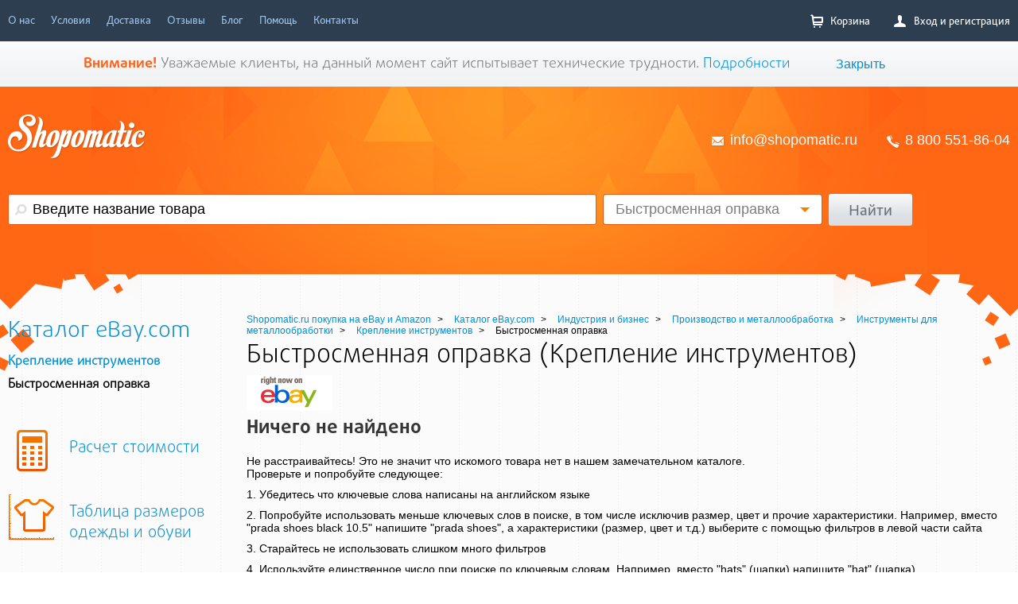

--- FILE ---
content_type: text/html; charset=UTF-8
request_url: https://shopomatic.ru/ebay/industriya_i_biznes/proizvodstvo_i_metalloobrabotka/instrumenty_dlya_metalloobrabotki/kreplenie_instrumentov/bystrosmennaya_opravka
body_size: 7814
content:
<!DOCTYPE HTML>
<html lang="ru-RU" ng-app="app">
<head>
    <title>Быстросменная оправка (Крепление инструментов) купить на Ebay с доставкой в Россию и СНГ</title>
    <meta name="description" content="Купите быстросменная оправка (Крепление инструментов) с eBay через сервис покупок зарубежом Шопоматик, и уже через 6 дней вы получите их. Прямая доставка из США. Ежедневное обновление товаров категории «Быстросменная оправка (Крепление инструментов)»"/>
    <meta charset="UTF-8">
    <meta name="google-site-verification" content="eXBlOhhgaQJ3I5AP7HARqJ6501p1PV-zQp6U_4UeJJM"/>
    <meta name="yandex-verification" content="4e17be2048f87ba4"/>
    <meta name="viewport" content="width=device-width, initial-scale=1">
        <meta content="website" property="og:type">
            <meta content="Быстросменная оправка (Крепление инструментов)" property="og:title">
                <meta content="https://shopomatic.ru/ebay/industriya_i_biznes/proizvodstvo_i_metalloobrabotka/instrumenty_dlya_metalloobrabotki/kreplenie_instrumentov/bystrosmennaya_opravka" property="og:url">
                    <link rel="stylesheet" type="text/css" href="/css/style_reset.css">
    <link rel="stylesheet" type="text/css" href="/css/style.css">
    <link rel="stylesheet" type="text/css" href="/js/jquery.slidy-0.2.0/css/jquery.slidy.css">
    <link rel="stylesheet" type="text/css" href="/js/FlexSlider/flexslider.css">
    <link rel="stylesheet" type="text/css" href="/css/sliders.css">
    <link rel="stylesheet" type="text/css" href="/css/CategoriesSlider.css">
    <link rel="shortcut icon" href="/favicon.ico" type="image/x-icon">
    <!--[if !IE]><!-->
    <link rel="stylesheet" type="text/css" href="/css/fonts.css"/><!--[endif]-->
    <link rel="stylesheet" type="text/css" href="/new/css/account.css">
    <!-- Библиотеки -->
    <script src="https://ajax.googleapis.com/ajax/libs/jquery/1.8.3/jquery.min.js"></script>
    <script src="https://ajax.googleapis.com/ajax/libs/jqueryui/1.8.3/jquery-ui.min.js"></script>
    <style>
        .radio label {
            width: auto;
            height: auto;
        }

        .radio span {
            display: none !important;
        }
    </style>
</head>
<body>

<div class="hWrapper">
    <!-- begin MAIN-MENU -->
    <div class="hMain-menu">
    <div class="b-main-menu">
        <ul class="b-main-menu__item">
            <li class="b-main-menu__item__link ">
                <a id="to_about" onclick="yaCounter21131734.reachGoal('TO_ABOUT');return true;"  href="/o_nas">О нас</a></li>
            <li class="b-main-menu__item__link "><a href="/usloviya">Условия</a></li>
            <li class="b-main-menu__item__link "><a href="/dostavka">Доставка</a></li>
            <li class="b-main-menu__item__link "><a href="/feedbacks">Отзывы</a></li>
            <li class="b-main-menu__item__link "><a href="/blog">Блог</a></li>
            <li class="b-main-menu__item__link "><a href="/help">Помощь</a></li>
            <li class="b-main-menu__item__link ">
                <a id="to_contacts" onclick="yaCounter21131734.reachGoal('TO_CONTACTS');return true;"  href="/contacts">Контакты</a></li>
        </ul>
<!--        <span class="b-main-menu__order"><a href="#" class="b-gray-button show-popup" rel="make-order">Сделать заказ</a></span>-->
                <div class="b-main_menu__admin">
            <ul class="">
                <li class="b-main-menu__admin__item__link">
                                            <a href="#" class="login show-popup" rel="login-registration">
                            <i class="b-icon-login"></i>
                            Вход и регистрация
                        </a>
                                    </li>
                <li class="b-main-menu__admin__item__link">
                    <a href="/cabinet/goods" class="basket">
                        <i class="b-icon-basket"></i>
                        Корзина
                                            </a>
                                    </li>
                            </ul>
        </div>
    </div>
</div>
    <!-- end MAIN-MENU -->
            <div class="hMessage">
            <div class="b-message">
                <p><span class="b-message__important">Внимание!</span> Уважаемые клиенты, на данный момент сайт испытывает технические трудности. <a href="https://shopomatic.ru/blog/Vremennye_tehnicheskie_trudnosti">Подробности</a></p>
                <span class="b-message__link"><a href="#">Закрыть</a></span>
            </div>
        </div>
        <!-- begin HEADER -->
            <div class="b-header">
            <div class="b-header__left"></div>
            <div class="b-header__right"></div>
            <div class="wrapper">
                <div class="b-header__contact">
                    <a href="/"><span class="b-header__contact__logo"></span></a>
                    <div class="b-header__contact__info">
                        <span class=""><i class="b-icon-mail"></i><a
                                    href="mailto:info@shopomatic.ru">info@shopomatic.ru</a></span>
                        <span class=""><i class="b-icon-phone"></i><a href="tel:88005518604">8 800 551-86-04</a></span>
                    </div>
                </div>
                
<div class="b-search">
    <div class="b-search__shop">
    </div>
    <form class="b-search__form" method="GET" action="/catalog/search">
        <input name="keywords" type="text" size="40" class="input-hint" title="Введите название товара" value="">
        <div class="b-select select-dd">
            <a href="javascript:void(0);" class="b-select__head slct" tabindex="1">
                                    Быстросменная оправка                            </a>
            <ul class="b-select__drop drop">
                                    <li><a href="javascript:void(0);" data-value="">Все категории</a></li>
                    <li><a href="javascript:void(0);" data-value="45019">Быстросменная оправка</a></li>
                                            </ul>
            <input name="category"  type="hidden" id="select" value="45019"/>
        </div>
        <span class="b-search__form__link"><a href="#" class="b-gray-button" id="b_search_button" onclick="yaCounter21131734.reachGoal('SEARCH');return true;" >Найти</a></span>
    </form>
</div>            </div>
        </div>
        <!-- end HEADER -->
    <div class="b-content-wrap">
        
        <div class="b-user-content">
                <div class="b-left-sidebar">
                    
<div class="b-left-sidebar__catalog">
    <div class="b-left-sidebar__catalog__head">
                <a href="/ebay"><span>Каталог eBay.com</span></a>
                    <ul class="b-left-sidebar__catalog__menu parent__subcategory" style="font-weight: bold">
                                                    <li class="b-left-sidebar__catalog__menu-link">
                            <a href="/ebay/industriya_i_biznes/proizvodstvo_i_metalloobrabotka/instrumenty_dlya_metalloobrabotki/kreplenie_instrumentov">Крепление инструментов</a>
                    </li>
                
                <li>Быстросменная оправка</li>
            </ul>
        
    </div>

    <ul class="b-left-sidebar__catalog__menu b-left-sidebar__catalog__subcategory" >
                    </ul>
    </div>                                <div id="info_sidebar">

</div>
<script>
    $(function(){
        $('#info_sidebar').html('<div class="b-left-sidebar__buy-info">\n' +
            '    <a href="/calculator"><i class="b-icon-calcul"></i>Расчет стоимости</a>\n' +
            '    <a href="/tablica_razmerov_odezhdy_i_obuvi"><i class="b-icon-size"></i>Таблица размеров одежды и обуви</a>\n' +
            '</div>');
    })
</script>
    
    </div>
    <div class="b-content">
        <div class="b-content__catalog">
    <div class="b-content__catalog-head">
                            <div class="b-breadcrumbs" itemscope itemtype="https://schema.org/BreadcrumbList">
                <div class="breadcrumbs">

                    
<span itemprop="itemListElement" itemscope itemtype="https://schema.org/ListItem">
<a itemprop="item" href="/">
<span itemprop="name">Shopomatic.ru покупка на eBay и Amazon</span>
<meta itemprop="position" content="1" />
</a></span>

                    
<span itemprop="itemListElement" itemscope itemtype="https://schema.org/ListItem">
<a itemprop="item" href="/ebay">
<span itemprop="name">Каталог eBay.com</span>
<meta itemprop="position" content="2" />
</a></span>

                    
<span itemprop="itemListElement" itemscope itemtype="https://schema.org/ListItem">
<a itemprop="item" href="/ebay/industriya_i_biznes">
<span itemprop="name">Индустрия и бизнес</span>
<meta itemprop="position" content="3" />
</a></span>

                    
<span itemprop="itemListElement" itemscope itemtype="https://schema.org/ListItem">
<a itemprop="item" href="/ebay/industriya_i_biznes/proizvodstvo_i_metalloobrabotka">
<span itemprop="name">Производство и металлообработка</span>
<meta itemprop="position" content="4" />
</a></span>

                    
<span itemprop="itemListElement" itemscope itemtype="https://schema.org/ListItem">
<a itemprop="item" href="/ebay/industriya_i_biznes/proizvodstvo_i_metalloobrabotka/instrumenty_dlya_metalloobrabotki">
<span itemprop="name">Инструменты для металлообработки</span>
<meta itemprop="position" content="5" />
</a></span>

                    
<span itemprop="itemListElement" itemscope itemtype="https://schema.org/ListItem">
<a itemprop="item" href="/ebay/industriya_i_biznes/proizvodstvo_i_metalloobrabotka/instrumenty_dlya_metalloobrabotki/kreplenie_instrumentov">
<span itemprop="name">Крепление инструментов</span>
<meta itemprop="position" content="6" />
</a></span>
<span>Быстросменная оправка</span></div>            </div>
                            <h1>
                    Быстросменная оправка (Крепление инструментов)
                </h1>
                                        </div>
    <noindex>
        <a href="http://www.ebay.com" rel="nofollow">
            <img src="/images/ebay.gif" style="width:108px!important;height: 45px">
        </a>
    </noindex>
            <h4 style="font-size: 24px">Ничего не найдено</h4>
        <div>
            Не расстраивайтесь! Это не значит что искомого товара нет в нашем замечательном каталоге.<br/>
            Проверьте и попробуйте следующее:
            <ul class="not_found">
                <li>1. Убедитесь что ключевые слова написаны на английском языке</li>
                <li>2. Попробуйте использовать меньше ключевых слов в поиске, в том числе исключив размер, цвет и прочие
                    характеристики. Например, вместо "prada shoes black 10.5" напишите "prada shoes", а характеристики
                    (размер, цвет и т.д.) выберите с помощью фильтров в левой части сайта
                </li>
                <li>3. Старайтесь не использовать слишком много фильтров</li>
                <li>4. Используйте единственное число при поиске по ключевым словам. Например, вместо "hats" (шапки)
                    напишите "hat" (шапка)
                </li>
            </ul>
            Если у Вас остались вопросы по поиску, свяжитесь с нами!<br/>

            Удачного поиска!
        </div>

                    <div style="margin-top:20px">
                                                    
                    </div>
                <br/>
    <noindex>
        <a href="http://www.ebay.com" rel="nofollow">
            <img src="/images/ebay.gif" style="width:108px!important;height: 45px">
        </a>
    </noindex>
    </div>

<script>
    $(function () {
        $('.pfcd').html($('.pfcs').html())
    })
</script>
    </div>
        </div>
        <div class="hFooter"></div>
    </div>
</div>
<!-- begin FOOTER -->
<div class="b-footer">
    <div class="b-footer__left"></div>
    <div class="b-footer__right"></div>
    <div class="wrapper">
        <div class="b-footer__logotype">
            <div class="b-footer__logotype__logo"></div>
            <span class="b-footer__logotype__copyright">© «Shopomatic» 2026</span>
            <br/>
            <a class="user-agreement_link"
               href="/user-agreement">Пользовательское
                соглашение</a>
            <br/>
        </div>
        <div class="b-footer__information">
            <ul class="b-main-menu__item b-bottom-menu">
                <li class="b-main-menu__item__link"><a
                            href="/o_nas">О
                        нас</a></li>
                <li class="b-main-menu__item__link"><a
                            href="/usloviya">Условия</a>
                </li>
                <li class="b-main-menu__item__link"><a
                            href="/dostavka">Доставка</a>
                </li>
                <li class="b-main-menu__item__link"><a href="/feedbacks">Отзывы</a></li>
                <li class="b-main-menu__item__link"><a
                            href="/blog">Блог</a>
                </li>
                <li class="b-main-menu__item__link"><a
                            href="/help">Помощь</a>
                </li>
                <li class="b-main-menu__item__link"><a
                            href="/contacts"
                            class="last-item">Контакты</a></li>
            </ul>
            <div class="b-footer__information__payment">
                <ul class="b-main-menu__item">
                    <li class="b-main-menu__item__link"><img src="/images/rbk.png" alt="rbk"/></li>
                    <li class="b-main-menu__item__link"><img src="/images/logo_visa.png" alt="visa"/></li>

                    <li class="b-main-menu__item__link"><img src="/images/logo_mc.png" alt="mc"/></li>
                    <li class="b-main-menu__item__link"><img src="/images/logo_sber.png" alt="sber"/></li>
                    <li class="b-main-menu__item__link"><img src="/images/logo_qiwi.png" alt="qiwi"/></li>
                    <li class="b-main-menu__item__link"><img src="/images/logo_ya.png" alt="ya"/></li>
                    <li class="b-main-menu__item__link"><img src="/images/logo_webm.png" alt="wm"/></li>
                    <li class="b-main-menu__item__link"><img src="/images/logo_alfa.png" alt="alfa"/></li>
                    <li class="b-main-menu__item__link last-item "><img alt="3dsecure"
                                                                        style="height: 60px; margin-top:-15px"
                                                                        src="/images/3dsecure.png"/></li>
                </ul>
                <span>Принимаем к оплате:</span>

            </div>

        </div>

    </div>

</div>
<!-- end FOOTER -->




    <div class="popup restorePassword">
        <div class="popup__header">
            Восстановление пароля
            <a href="#" class="b-filter__head-link popup__header__link">
                <i class="b-icon-delete-all big-delete"></i>
                Закрыть
            </a>
        </div>

        <div class="popup__content">
            <form action="/site/restore" method="POST" id="restore">
                <input name="User[email]" id="User[email]" data-prompt-position="topRight" type="text"
                       class="email popup__input login-registration__inputL validate[required,custom[email]]"
                       placeholder="Электронная почта"/>
                <input type="submit" value="Напомнить" style="width: 100%"
                       class="b-contact-info__form__button b-gray-button button-big bottom"/>
                <!--            <a href="#" class="popup__buttons b-gray-button button-big bottom">Войти</a>-->
            </form>
        </div>
    </div>
    <div class="popup login-registration">
        <div class="popup__header header-login">
            <ul class="lineTabs">
                <li class="sorting-active-white"><a href="#" class="popup-login-reg"><span
                                class="dashed-underline-white">Вход</span></a></li>
                <li><a href="#" class="popup-login-reg"><span class="dashed-underline-white">Регистрация</span></a></li>
            </ul>
            <a href="#" class="b-filter__head-link popup__header__link">
                <i class="b-icon-delete-all big-delete"></i>
                Закрыть
            </a>
        </div>

        <div class="popup__content">
            <div class="tab1">
                <form action="/site/login" method="POST" id="loginForm">
                    <input name="LoginForm[username]" id="LoginForm_username" data-prompt-position="topRight"
                           type="text"
                           class="email popup__input login-registration__inputL validate[required,custom[email]]"
                           placeholder="Электронная почта"/>
                    <input name="LoginForm[password]" id="LoginForm_password" data-prompt-position="topRight"
                           type="password" class="password popup__input login-registration__inputR validate[required]"
                           placeholder="Пароль"/>
                    <input name="LoginForm[redirect_url]" id="LoginForm_redirect_url" type="hidden"/>
                    <div class="checkbox">
                        <div class="check gray-small">Запомнить меня<input name="LoginForm[rememberMe]" type="checkbox"
                                                                           value="1"/></div>
                        <input type="hidden"/>
                        <a href="#" class="b-filter-link-all remind-link show-popup" rel="restorePassword">Напомнить
                            пароль</a>
                    </div>
                    <input type="submit" value="Войти" style="width: 100%"
                           class="b-contact-info__form__button b-gray-button button-big bottom"/>
                </form>
            </div>
            <div class="tab2">
                <form action="/site/registration" method="POST" id="registrationForm">
                    <input type="hidden" name="token" id="recaptcha_token"/>
                    <input id="User_email" name="User[email]" data-prompt-position="topRight" type="text"
                           class="email popup__input login-registration__inputL validate[required,custom[email]] "
                           placeholder="Электронная почта"/>
                    <input id="User_password" name="User[password]" data-prompt-position="topRight" type="password"
                           class="password popup__input login-registration__inputR validate[required] "
                           placeholder="Пароль"/>
                    Регистрируясь, вы соглашаетесь с условиями <a target="_blank" href="/user-agreement">пользовательского
                        соглашения</a>.
                    <br><br>
                    <small style="font-size: 10px">
                        This site is protected by reCAPTCHA and the Google
                        <a href="https://policies.google.com/privacy">Privacy Policy</a> and
                        <a href="https://policies.google.com/terms">Terms of Service</a> apply.
                    </small>
                    <input type="submit" value="Зарегистрироваться" id="registration"
                           onclick="yaCounter21131734.reachGoal('REGISTRATION');return true;" style="width: 100%"
                           class="b-contact-info__form__button b-gray-button button-big bottom"/>
                </form>

            </div>
        </div>
    </div>
<div class="popup delivery" style="display: none;">
    <div class="popup__header">
        Расчет доставки
        <div class="popup__subhead">Мы доставляем в Россию, Украину, Беларусь, Молдову и др. страны СНГ</div>
        <a href="#" class="b-filter__head-link popup__header__link">
            <i class="b-icon-delete-all big-delete"></i>
            Закрыть
        </a>
    </div>
    <div class="popup__content">
        <div class="delivery-info">
            Заказ этого товара состоит из двух этапов:<br/>
            <strong>1.</strong> Оплата товара и его доставки до нашего склада в США.<br/>
            <strong>2.</strong> Оплата международной доставки посылки.<br/><br/>
            <a class="b-sorting__item__link sorting-active-orange" href="#" id="show_more"
               onclick="$('#delivery_more').show(); $(this).hide(); return false;">Подробнее</a>
            <span id="delivery_more" style="display:none">После поступления товара на наш склад в США Вам придет письмо-уведомление о поступлении товара на наш склад с
            указанием его точного веса.
            Вы сможете собрать посылку,добавив в посылку заказанный товар.
            Вы можете добавить несколько товаров в одну посылку, сэкономив до 80% на доставке.
            После оплаты доставки посылки с вашими товарами Вы получите номер отслеживания.<br/>
            Узнать примерную стоимость международной доставки можно ниже, введя примерный общий вес посылки.
            <a href="/tablica_razmerov_odezhdy_i_obuvi">Таблица примерного веса товаров</a><br/><br/>
            <a class="b-sorting__item__link sorting-active-orange" href="#"
               onclick="$('#delivery_more').hide();$('#show_more').show(); return false;">Скрыть</a>
            </span>
        </div>

        <p>Введите приблизительный вес посылки:</p>
        <input id="weightCalc" type="text" title="" class="b-input__cost" value="0.1">
        <p>кг.</p>
        <table class="b-table__delivery-calculation">
            <tbody>
            <tr class="first-row">
                <td class="delivery__type">Тип доставки</td>
                <td class="delivery__term">Срок</td>
                <td class="delivery__weight">Максимальный вес</td>
                <td class="delivery__cost">Стоимость</td>
            </tr>
            <tr data-service="6" error="Не более 15 кг">
                <td class="bold">Boxberry <br>(1 посылка = 1 заказ)</td>
                <td>1-2 недели</td>
                <td>15 кг.</td>
                <td class="bold">Укажите вес посылки</td>
            </tr>
            <tr data-service="2" error="Не более 20 кг">
                <td class="bold">USPS Priority Mail International</td>
                <td>3-4 недель</td>
                <td>20 кг.</td>
                <td class="bold">Укажите вес посылки</td>
            </tr>
            <tr data-service="1" error="Не более 31.8 кг">
                <td class="bold">USPS Piority Mail Express International</td>
                <td>2-3 недели</td>
                <td>31.8 кг.</td>
                <td class="bold">Укажите вес посылки</td>
            </tr>
            </tbody>
        </table>
        <div class="popup__footer popup__footer-border text-gray">
            Узнайте подробности о различных способах доставки на полной странице <a href="/calculator"
                                                                                    class="decor-link">калькулятора</a>.
        </div>
    </div>
</div>


<script src="/js/jquery-1.8.3.min.js"></script>
<script src="/js/compile.js?1"></script>
<script src="/js/angular.js"></script>
<script src="/js/scripts.js"></script>

<link rel="stylesheet" type="text/css" href="/js/validation/validationEngine.jquery.css">
<link rel="stylesheet" type="text/css" href="/js/jquery.fancybox-1.3.4/jquery.fancybox-1.3.4.css">
<script src="/js/jquery.fancybox-1.3.4/jquery.fancybox-1.3.4.js"></script>

<script>
    $(window).load(function () {
        $('.flexslider').flexslider();
        $('#mi-slider').catslider();
    });
</script>
<script>
    //        $(window).load(function () {
    //            columnConform('.slidy-menu > li > a');
    //        });
    /*$(window).load(function () {
     columnConform('.b-content__catalog__list__item');
     });*/
</script>
    <script>
        (function (d, w, c) {
            (w[c] = w[c] || []).push(function () {
                try {
                    w.yaCounter21131734 = new Ya.Metrika({
                        id: 21131734,
                        clickmap: true,
                        trackLinks: true,
                        accurateTrackBounce: true,
                        webvisor: true
                    });
                } catch (e) {
                }
            });

            var n = d.getElementsByTagName("script")[0],
                s = d.createElement("script"),
                f = function () {
                    n.parentNode.insertBefore(s, n);
                };
            s.type = "text/javascript";
            s.async = true;
            s.src = "https://mc.yandex.ru/metrika/watch.js";

            if (w.opera == "[object Opera]") {
                d.addEventListener("DOMContentLoaded", f, false);
            } else {
                f();
            }
        })(document, window, "yandex_metrika_callbacks");
    </script>
<noscript>
    <div><img src="https://mc.yandex.ru/watch/21131734" style="position:absolute; left:-9999px;" alt=""/></div>
</noscript>
<script src="//code-ya.jivosite.com/widget/ZogKIHBRzS" async></script>
<script>
    (function (i, s, o, g, r, a, m) {
        i['GoogleAnalyticsObject'] = r;
        i[r] = i[r] || function () {
            (i[r].q = i[r].q || []).push(arguments)
        }, i[r].l = 1 * new Date();
        a = s.createElement(o),
            m = s.getElementsByTagName(o)[0];
        a.async = 1;
        a.src = g;
        m.parentNode.insertBefore(a, m)
    })(window, document, 'script', '//www.google-analytics.com/analytics.js', 'ga');

    ga('create', 'UA-38940891-3', 'shopomatic.ru');
    ga('send', 'pageview');

</script>
<script src="/js/jquery.ui.totop.js"></script>
<script>
    window.user = false;
    $(document).ready(function () {

        /*
         var defaults = {
         containerID: 'toTop', // fading element id
         containerHoverID: 'toTopHover', // fading element hover id
         scrollSpeed: 1200,
         easingType: 'linear'
         };
         */

        $().UItoTop({easingType: 'easeOutQuart'});

    });
</script>
<script src="https://apis.google.com/js/platform.js" async defer>
    {
        lang: 'ru'
    }
    ;
</script>

<script src="https://www.google.com/recaptcha/api.js?render=6Lf_LsQUAAAAADYDS9rV_weQMpTRW9Nhk9h0Rpke"></script>
<script>
    grecaptcha.ready(function () {
        grecaptcha.execute('6Lf_LsQUAAAAADYDS9rV_weQMpTRW9Nhk9h0Rpke', {action: 'registration'}).then(function (token) {
            $('#recaptcha_token').val(token);
        });
    });
</script>

<script>

    $().ready(function () {

        $('#restore, #loginForm, #registrationForm').submit(function () {
            var result = false;
            var form = this
            if ($(this).validationEngine('validate')) {
                $.post($(this).attr('action'), $(this).serialize(), function (r) {
                    if (!$.isArray(r)) {
                        for (item in r) {
                            $('#' + item).validationEngine('showPrompt', r[item], 'topRight')
                        }
                    } else {
                        form.submit();
                        result = true;
                    }
                }, 'json')
            }
            return result;

        })
    })


</script>
</body>
</html>



--- FILE ---
content_type: text/html; charset=utf-8
request_url: https://www.google.com/recaptcha/api2/anchor?ar=1&k=6Lf_LsQUAAAAADYDS9rV_weQMpTRW9Nhk9h0Rpke&co=aHR0cHM6Ly9zaG9wb21hdGljLnJ1OjQ0Mw..&hl=en&v=PoyoqOPhxBO7pBk68S4YbpHZ&size=invisible&anchor-ms=20000&execute-ms=30000&cb=am4nx1ihhcho
body_size: 48702
content:
<!DOCTYPE HTML><html dir="ltr" lang="en"><head><meta http-equiv="Content-Type" content="text/html; charset=UTF-8">
<meta http-equiv="X-UA-Compatible" content="IE=edge">
<title>reCAPTCHA</title>
<style type="text/css">
/* cyrillic-ext */
@font-face {
  font-family: 'Roboto';
  font-style: normal;
  font-weight: 400;
  font-stretch: 100%;
  src: url(//fonts.gstatic.com/s/roboto/v48/KFO7CnqEu92Fr1ME7kSn66aGLdTylUAMa3GUBHMdazTgWw.woff2) format('woff2');
  unicode-range: U+0460-052F, U+1C80-1C8A, U+20B4, U+2DE0-2DFF, U+A640-A69F, U+FE2E-FE2F;
}
/* cyrillic */
@font-face {
  font-family: 'Roboto';
  font-style: normal;
  font-weight: 400;
  font-stretch: 100%;
  src: url(//fonts.gstatic.com/s/roboto/v48/KFO7CnqEu92Fr1ME7kSn66aGLdTylUAMa3iUBHMdazTgWw.woff2) format('woff2');
  unicode-range: U+0301, U+0400-045F, U+0490-0491, U+04B0-04B1, U+2116;
}
/* greek-ext */
@font-face {
  font-family: 'Roboto';
  font-style: normal;
  font-weight: 400;
  font-stretch: 100%;
  src: url(//fonts.gstatic.com/s/roboto/v48/KFO7CnqEu92Fr1ME7kSn66aGLdTylUAMa3CUBHMdazTgWw.woff2) format('woff2');
  unicode-range: U+1F00-1FFF;
}
/* greek */
@font-face {
  font-family: 'Roboto';
  font-style: normal;
  font-weight: 400;
  font-stretch: 100%;
  src: url(//fonts.gstatic.com/s/roboto/v48/KFO7CnqEu92Fr1ME7kSn66aGLdTylUAMa3-UBHMdazTgWw.woff2) format('woff2');
  unicode-range: U+0370-0377, U+037A-037F, U+0384-038A, U+038C, U+038E-03A1, U+03A3-03FF;
}
/* math */
@font-face {
  font-family: 'Roboto';
  font-style: normal;
  font-weight: 400;
  font-stretch: 100%;
  src: url(//fonts.gstatic.com/s/roboto/v48/KFO7CnqEu92Fr1ME7kSn66aGLdTylUAMawCUBHMdazTgWw.woff2) format('woff2');
  unicode-range: U+0302-0303, U+0305, U+0307-0308, U+0310, U+0312, U+0315, U+031A, U+0326-0327, U+032C, U+032F-0330, U+0332-0333, U+0338, U+033A, U+0346, U+034D, U+0391-03A1, U+03A3-03A9, U+03B1-03C9, U+03D1, U+03D5-03D6, U+03F0-03F1, U+03F4-03F5, U+2016-2017, U+2034-2038, U+203C, U+2040, U+2043, U+2047, U+2050, U+2057, U+205F, U+2070-2071, U+2074-208E, U+2090-209C, U+20D0-20DC, U+20E1, U+20E5-20EF, U+2100-2112, U+2114-2115, U+2117-2121, U+2123-214F, U+2190, U+2192, U+2194-21AE, U+21B0-21E5, U+21F1-21F2, U+21F4-2211, U+2213-2214, U+2216-22FF, U+2308-230B, U+2310, U+2319, U+231C-2321, U+2336-237A, U+237C, U+2395, U+239B-23B7, U+23D0, U+23DC-23E1, U+2474-2475, U+25AF, U+25B3, U+25B7, U+25BD, U+25C1, U+25CA, U+25CC, U+25FB, U+266D-266F, U+27C0-27FF, U+2900-2AFF, U+2B0E-2B11, U+2B30-2B4C, U+2BFE, U+3030, U+FF5B, U+FF5D, U+1D400-1D7FF, U+1EE00-1EEFF;
}
/* symbols */
@font-face {
  font-family: 'Roboto';
  font-style: normal;
  font-weight: 400;
  font-stretch: 100%;
  src: url(//fonts.gstatic.com/s/roboto/v48/KFO7CnqEu92Fr1ME7kSn66aGLdTylUAMaxKUBHMdazTgWw.woff2) format('woff2');
  unicode-range: U+0001-000C, U+000E-001F, U+007F-009F, U+20DD-20E0, U+20E2-20E4, U+2150-218F, U+2190, U+2192, U+2194-2199, U+21AF, U+21E6-21F0, U+21F3, U+2218-2219, U+2299, U+22C4-22C6, U+2300-243F, U+2440-244A, U+2460-24FF, U+25A0-27BF, U+2800-28FF, U+2921-2922, U+2981, U+29BF, U+29EB, U+2B00-2BFF, U+4DC0-4DFF, U+FFF9-FFFB, U+10140-1018E, U+10190-1019C, U+101A0, U+101D0-101FD, U+102E0-102FB, U+10E60-10E7E, U+1D2C0-1D2D3, U+1D2E0-1D37F, U+1F000-1F0FF, U+1F100-1F1AD, U+1F1E6-1F1FF, U+1F30D-1F30F, U+1F315, U+1F31C, U+1F31E, U+1F320-1F32C, U+1F336, U+1F378, U+1F37D, U+1F382, U+1F393-1F39F, U+1F3A7-1F3A8, U+1F3AC-1F3AF, U+1F3C2, U+1F3C4-1F3C6, U+1F3CA-1F3CE, U+1F3D4-1F3E0, U+1F3ED, U+1F3F1-1F3F3, U+1F3F5-1F3F7, U+1F408, U+1F415, U+1F41F, U+1F426, U+1F43F, U+1F441-1F442, U+1F444, U+1F446-1F449, U+1F44C-1F44E, U+1F453, U+1F46A, U+1F47D, U+1F4A3, U+1F4B0, U+1F4B3, U+1F4B9, U+1F4BB, U+1F4BF, U+1F4C8-1F4CB, U+1F4D6, U+1F4DA, U+1F4DF, U+1F4E3-1F4E6, U+1F4EA-1F4ED, U+1F4F7, U+1F4F9-1F4FB, U+1F4FD-1F4FE, U+1F503, U+1F507-1F50B, U+1F50D, U+1F512-1F513, U+1F53E-1F54A, U+1F54F-1F5FA, U+1F610, U+1F650-1F67F, U+1F687, U+1F68D, U+1F691, U+1F694, U+1F698, U+1F6AD, U+1F6B2, U+1F6B9-1F6BA, U+1F6BC, U+1F6C6-1F6CF, U+1F6D3-1F6D7, U+1F6E0-1F6EA, U+1F6F0-1F6F3, U+1F6F7-1F6FC, U+1F700-1F7FF, U+1F800-1F80B, U+1F810-1F847, U+1F850-1F859, U+1F860-1F887, U+1F890-1F8AD, U+1F8B0-1F8BB, U+1F8C0-1F8C1, U+1F900-1F90B, U+1F93B, U+1F946, U+1F984, U+1F996, U+1F9E9, U+1FA00-1FA6F, U+1FA70-1FA7C, U+1FA80-1FA89, U+1FA8F-1FAC6, U+1FACE-1FADC, U+1FADF-1FAE9, U+1FAF0-1FAF8, U+1FB00-1FBFF;
}
/* vietnamese */
@font-face {
  font-family: 'Roboto';
  font-style: normal;
  font-weight: 400;
  font-stretch: 100%;
  src: url(//fonts.gstatic.com/s/roboto/v48/KFO7CnqEu92Fr1ME7kSn66aGLdTylUAMa3OUBHMdazTgWw.woff2) format('woff2');
  unicode-range: U+0102-0103, U+0110-0111, U+0128-0129, U+0168-0169, U+01A0-01A1, U+01AF-01B0, U+0300-0301, U+0303-0304, U+0308-0309, U+0323, U+0329, U+1EA0-1EF9, U+20AB;
}
/* latin-ext */
@font-face {
  font-family: 'Roboto';
  font-style: normal;
  font-weight: 400;
  font-stretch: 100%;
  src: url(//fonts.gstatic.com/s/roboto/v48/KFO7CnqEu92Fr1ME7kSn66aGLdTylUAMa3KUBHMdazTgWw.woff2) format('woff2');
  unicode-range: U+0100-02BA, U+02BD-02C5, U+02C7-02CC, U+02CE-02D7, U+02DD-02FF, U+0304, U+0308, U+0329, U+1D00-1DBF, U+1E00-1E9F, U+1EF2-1EFF, U+2020, U+20A0-20AB, U+20AD-20C0, U+2113, U+2C60-2C7F, U+A720-A7FF;
}
/* latin */
@font-face {
  font-family: 'Roboto';
  font-style: normal;
  font-weight: 400;
  font-stretch: 100%;
  src: url(//fonts.gstatic.com/s/roboto/v48/KFO7CnqEu92Fr1ME7kSn66aGLdTylUAMa3yUBHMdazQ.woff2) format('woff2');
  unicode-range: U+0000-00FF, U+0131, U+0152-0153, U+02BB-02BC, U+02C6, U+02DA, U+02DC, U+0304, U+0308, U+0329, U+2000-206F, U+20AC, U+2122, U+2191, U+2193, U+2212, U+2215, U+FEFF, U+FFFD;
}
/* cyrillic-ext */
@font-face {
  font-family: 'Roboto';
  font-style: normal;
  font-weight: 500;
  font-stretch: 100%;
  src: url(//fonts.gstatic.com/s/roboto/v48/KFO7CnqEu92Fr1ME7kSn66aGLdTylUAMa3GUBHMdazTgWw.woff2) format('woff2');
  unicode-range: U+0460-052F, U+1C80-1C8A, U+20B4, U+2DE0-2DFF, U+A640-A69F, U+FE2E-FE2F;
}
/* cyrillic */
@font-face {
  font-family: 'Roboto';
  font-style: normal;
  font-weight: 500;
  font-stretch: 100%;
  src: url(//fonts.gstatic.com/s/roboto/v48/KFO7CnqEu92Fr1ME7kSn66aGLdTylUAMa3iUBHMdazTgWw.woff2) format('woff2');
  unicode-range: U+0301, U+0400-045F, U+0490-0491, U+04B0-04B1, U+2116;
}
/* greek-ext */
@font-face {
  font-family: 'Roboto';
  font-style: normal;
  font-weight: 500;
  font-stretch: 100%;
  src: url(//fonts.gstatic.com/s/roboto/v48/KFO7CnqEu92Fr1ME7kSn66aGLdTylUAMa3CUBHMdazTgWw.woff2) format('woff2');
  unicode-range: U+1F00-1FFF;
}
/* greek */
@font-face {
  font-family: 'Roboto';
  font-style: normal;
  font-weight: 500;
  font-stretch: 100%;
  src: url(//fonts.gstatic.com/s/roboto/v48/KFO7CnqEu92Fr1ME7kSn66aGLdTylUAMa3-UBHMdazTgWw.woff2) format('woff2');
  unicode-range: U+0370-0377, U+037A-037F, U+0384-038A, U+038C, U+038E-03A1, U+03A3-03FF;
}
/* math */
@font-face {
  font-family: 'Roboto';
  font-style: normal;
  font-weight: 500;
  font-stretch: 100%;
  src: url(//fonts.gstatic.com/s/roboto/v48/KFO7CnqEu92Fr1ME7kSn66aGLdTylUAMawCUBHMdazTgWw.woff2) format('woff2');
  unicode-range: U+0302-0303, U+0305, U+0307-0308, U+0310, U+0312, U+0315, U+031A, U+0326-0327, U+032C, U+032F-0330, U+0332-0333, U+0338, U+033A, U+0346, U+034D, U+0391-03A1, U+03A3-03A9, U+03B1-03C9, U+03D1, U+03D5-03D6, U+03F0-03F1, U+03F4-03F5, U+2016-2017, U+2034-2038, U+203C, U+2040, U+2043, U+2047, U+2050, U+2057, U+205F, U+2070-2071, U+2074-208E, U+2090-209C, U+20D0-20DC, U+20E1, U+20E5-20EF, U+2100-2112, U+2114-2115, U+2117-2121, U+2123-214F, U+2190, U+2192, U+2194-21AE, U+21B0-21E5, U+21F1-21F2, U+21F4-2211, U+2213-2214, U+2216-22FF, U+2308-230B, U+2310, U+2319, U+231C-2321, U+2336-237A, U+237C, U+2395, U+239B-23B7, U+23D0, U+23DC-23E1, U+2474-2475, U+25AF, U+25B3, U+25B7, U+25BD, U+25C1, U+25CA, U+25CC, U+25FB, U+266D-266F, U+27C0-27FF, U+2900-2AFF, U+2B0E-2B11, U+2B30-2B4C, U+2BFE, U+3030, U+FF5B, U+FF5D, U+1D400-1D7FF, U+1EE00-1EEFF;
}
/* symbols */
@font-face {
  font-family: 'Roboto';
  font-style: normal;
  font-weight: 500;
  font-stretch: 100%;
  src: url(//fonts.gstatic.com/s/roboto/v48/KFO7CnqEu92Fr1ME7kSn66aGLdTylUAMaxKUBHMdazTgWw.woff2) format('woff2');
  unicode-range: U+0001-000C, U+000E-001F, U+007F-009F, U+20DD-20E0, U+20E2-20E4, U+2150-218F, U+2190, U+2192, U+2194-2199, U+21AF, U+21E6-21F0, U+21F3, U+2218-2219, U+2299, U+22C4-22C6, U+2300-243F, U+2440-244A, U+2460-24FF, U+25A0-27BF, U+2800-28FF, U+2921-2922, U+2981, U+29BF, U+29EB, U+2B00-2BFF, U+4DC0-4DFF, U+FFF9-FFFB, U+10140-1018E, U+10190-1019C, U+101A0, U+101D0-101FD, U+102E0-102FB, U+10E60-10E7E, U+1D2C0-1D2D3, U+1D2E0-1D37F, U+1F000-1F0FF, U+1F100-1F1AD, U+1F1E6-1F1FF, U+1F30D-1F30F, U+1F315, U+1F31C, U+1F31E, U+1F320-1F32C, U+1F336, U+1F378, U+1F37D, U+1F382, U+1F393-1F39F, U+1F3A7-1F3A8, U+1F3AC-1F3AF, U+1F3C2, U+1F3C4-1F3C6, U+1F3CA-1F3CE, U+1F3D4-1F3E0, U+1F3ED, U+1F3F1-1F3F3, U+1F3F5-1F3F7, U+1F408, U+1F415, U+1F41F, U+1F426, U+1F43F, U+1F441-1F442, U+1F444, U+1F446-1F449, U+1F44C-1F44E, U+1F453, U+1F46A, U+1F47D, U+1F4A3, U+1F4B0, U+1F4B3, U+1F4B9, U+1F4BB, U+1F4BF, U+1F4C8-1F4CB, U+1F4D6, U+1F4DA, U+1F4DF, U+1F4E3-1F4E6, U+1F4EA-1F4ED, U+1F4F7, U+1F4F9-1F4FB, U+1F4FD-1F4FE, U+1F503, U+1F507-1F50B, U+1F50D, U+1F512-1F513, U+1F53E-1F54A, U+1F54F-1F5FA, U+1F610, U+1F650-1F67F, U+1F687, U+1F68D, U+1F691, U+1F694, U+1F698, U+1F6AD, U+1F6B2, U+1F6B9-1F6BA, U+1F6BC, U+1F6C6-1F6CF, U+1F6D3-1F6D7, U+1F6E0-1F6EA, U+1F6F0-1F6F3, U+1F6F7-1F6FC, U+1F700-1F7FF, U+1F800-1F80B, U+1F810-1F847, U+1F850-1F859, U+1F860-1F887, U+1F890-1F8AD, U+1F8B0-1F8BB, U+1F8C0-1F8C1, U+1F900-1F90B, U+1F93B, U+1F946, U+1F984, U+1F996, U+1F9E9, U+1FA00-1FA6F, U+1FA70-1FA7C, U+1FA80-1FA89, U+1FA8F-1FAC6, U+1FACE-1FADC, U+1FADF-1FAE9, U+1FAF0-1FAF8, U+1FB00-1FBFF;
}
/* vietnamese */
@font-face {
  font-family: 'Roboto';
  font-style: normal;
  font-weight: 500;
  font-stretch: 100%;
  src: url(//fonts.gstatic.com/s/roboto/v48/KFO7CnqEu92Fr1ME7kSn66aGLdTylUAMa3OUBHMdazTgWw.woff2) format('woff2');
  unicode-range: U+0102-0103, U+0110-0111, U+0128-0129, U+0168-0169, U+01A0-01A1, U+01AF-01B0, U+0300-0301, U+0303-0304, U+0308-0309, U+0323, U+0329, U+1EA0-1EF9, U+20AB;
}
/* latin-ext */
@font-face {
  font-family: 'Roboto';
  font-style: normal;
  font-weight: 500;
  font-stretch: 100%;
  src: url(//fonts.gstatic.com/s/roboto/v48/KFO7CnqEu92Fr1ME7kSn66aGLdTylUAMa3KUBHMdazTgWw.woff2) format('woff2');
  unicode-range: U+0100-02BA, U+02BD-02C5, U+02C7-02CC, U+02CE-02D7, U+02DD-02FF, U+0304, U+0308, U+0329, U+1D00-1DBF, U+1E00-1E9F, U+1EF2-1EFF, U+2020, U+20A0-20AB, U+20AD-20C0, U+2113, U+2C60-2C7F, U+A720-A7FF;
}
/* latin */
@font-face {
  font-family: 'Roboto';
  font-style: normal;
  font-weight: 500;
  font-stretch: 100%;
  src: url(//fonts.gstatic.com/s/roboto/v48/KFO7CnqEu92Fr1ME7kSn66aGLdTylUAMa3yUBHMdazQ.woff2) format('woff2');
  unicode-range: U+0000-00FF, U+0131, U+0152-0153, U+02BB-02BC, U+02C6, U+02DA, U+02DC, U+0304, U+0308, U+0329, U+2000-206F, U+20AC, U+2122, U+2191, U+2193, U+2212, U+2215, U+FEFF, U+FFFD;
}
/* cyrillic-ext */
@font-face {
  font-family: 'Roboto';
  font-style: normal;
  font-weight: 900;
  font-stretch: 100%;
  src: url(//fonts.gstatic.com/s/roboto/v48/KFO7CnqEu92Fr1ME7kSn66aGLdTylUAMa3GUBHMdazTgWw.woff2) format('woff2');
  unicode-range: U+0460-052F, U+1C80-1C8A, U+20B4, U+2DE0-2DFF, U+A640-A69F, U+FE2E-FE2F;
}
/* cyrillic */
@font-face {
  font-family: 'Roboto';
  font-style: normal;
  font-weight: 900;
  font-stretch: 100%;
  src: url(//fonts.gstatic.com/s/roboto/v48/KFO7CnqEu92Fr1ME7kSn66aGLdTylUAMa3iUBHMdazTgWw.woff2) format('woff2');
  unicode-range: U+0301, U+0400-045F, U+0490-0491, U+04B0-04B1, U+2116;
}
/* greek-ext */
@font-face {
  font-family: 'Roboto';
  font-style: normal;
  font-weight: 900;
  font-stretch: 100%;
  src: url(//fonts.gstatic.com/s/roboto/v48/KFO7CnqEu92Fr1ME7kSn66aGLdTylUAMa3CUBHMdazTgWw.woff2) format('woff2');
  unicode-range: U+1F00-1FFF;
}
/* greek */
@font-face {
  font-family: 'Roboto';
  font-style: normal;
  font-weight: 900;
  font-stretch: 100%;
  src: url(//fonts.gstatic.com/s/roboto/v48/KFO7CnqEu92Fr1ME7kSn66aGLdTylUAMa3-UBHMdazTgWw.woff2) format('woff2');
  unicode-range: U+0370-0377, U+037A-037F, U+0384-038A, U+038C, U+038E-03A1, U+03A3-03FF;
}
/* math */
@font-face {
  font-family: 'Roboto';
  font-style: normal;
  font-weight: 900;
  font-stretch: 100%;
  src: url(//fonts.gstatic.com/s/roboto/v48/KFO7CnqEu92Fr1ME7kSn66aGLdTylUAMawCUBHMdazTgWw.woff2) format('woff2');
  unicode-range: U+0302-0303, U+0305, U+0307-0308, U+0310, U+0312, U+0315, U+031A, U+0326-0327, U+032C, U+032F-0330, U+0332-0333, U+0338, U+033A, U+0346, U+034D, U+0391-03A1, U+03A3-03A9, U+03B1-03C9, U+03D1, U+03D5-03D6, U+03F0-03F1, U+03F4-03F5, U+2016-2017, U+2034-2038, U+203C, U+2040, U+2043, U+2047, U+2050, U+2057, U+205F, U+2070-2071, U+2074-208E, U+2090-209C, U+20D0-20DC, U+20E1, U+20E5-20EF, U+2100-2112, U+2114-2115, U+2117-2121, U+2123-214F, U+2190, U+2192, U+2194-21AE, U+21B0-21E5, U+21F1-21F2, U+21F4-2211, U+2213-2214, U+2216-22FF, U+2308-230B, U+2310, U+2319, U+231C-2321, U+2336-237A, U+237C, U+2395, U+239B-23B7, U+23D0, U+23DC-23E1, U+2474-2475, U+25AF, U+25B3, U+25B7, U+25BD, U+25C1, U+25CA, U+25CC, U+25FB, U+266D-266F, U+27C0-27FF, U+2900-2AFF, U+2B0E-2B11, U+2B30-2B4C, U+2BFE, U+3030, U+FF5B, U+FF5D, U+1D400-1D7FF, U+1EE00-1EEFF;
}
/* symbols */
@font-face {
  font-family: 'Roboto';
  font-style: normal;
  font-weight: 900;
  font-stretch: 100%;
  src: url(//fonts.gstatic.com/s/roboto/v48/KFO7CnqEu92Fr1ME7kSn66aGLdTylUAMaxKUBHMdazTgWw.woff2) format('woff2');
  unicode-range: U+0001-000C, U+000E-001F, U+007F-009F, U+20DD-20E0, U+20E2-20E4, U+2150-218F, U+2190, U+2192, U+2194-2199, U+21AF, U+21E6-21F0, U+21F3, U+2218-2219, U+2299, U+22C4-22C6, U+2300-243F, U+2440-244A, U+2460-24FF, U+25A0-27BF, U+2800-28FF, U+2921-2922, U+2981, U+29BF, U+29EB, U+2B00-2BFF, U+4DC0-4DFF, U+FFF9-FFFB, U+10140-1018E, U+10190-1019C, U+101A0, U+101D0-101FD, U+102E0-102FB, U+10E60-10E7E, U+1D2C0-1D2D3, U+1D2E0-1D37F, U+1F000-1F0FF, U+1F100-1F1AD, U+1F1E6-1F1FF, U+1F30D-1F30F, U+1F315, U+1F31C, U+1F31E, U+1F320-1F32C, U+1F336, U+1F378, U+1F37D, U+1F382, U+1F393-1F39F, U+1F3A7-1F3A8, U+1F3AC-1F3AF, U+1F3C2, U+1F3C4-1F3C6, U+1F3CA-1F3CE, U+1F3D4-1F3E0, U+1F3ED, U+1F3F1-1F3F3, U+1F3F5-1F3F7, U+1F408, U+1F415, U+1F41F, U+1F426, U+1F43F, U+1F441-1F442, U+1F444, U+1F446-1F449, U+1F44C-1F44E, U+1F453, U+1F46A, U+1F47D, U+1F4A3, U+1F4B0, U+1F4B3, U+1F4B9, U+1F4BB, U+1F4BF, U+1F4C8-1F4CB, U+1F4D6, U+1F4DA, U+1F4DF, U+1F4E3-1F4E6, U+1F4EA-1F4ED, U+1F4F7, U+1F4F9-1F4FB, U+1F4FD-1F4FE, U+1F503, U+1F507-1F50B, U+1F50D, U+1F512-1F513, U+1F53E-1F54A, U+1F54F-1F5FA, U+1F610, U+1F650-1F67F, U+1F687, U+1F68D, U+1F691, U+1F694, U+1F698, U+1F6AD, U+1F6B2, U+1F6B9-1F6BA, U+1F6BC, U+1F6C6-1F6CF, U+1F6D3-1F6D7, U+1F6E0-1F6EA, U+1F6F0-1F6F3, U+1F6F7-1F6FC, U+1F700-1F7FF, U+1F800-1F80B, U+1F810-1F847, U+1F850-1F859, U+1F860-1F887, U+1F890-1F8AD, U+1F8B0-1F8BB, U+1F8C0-1F8C1, U+1F900-1F90B, U+1F93B, U+1F946, U+1F984, U+1F996, U+1F9E9, U+1FA00-1FA6F, U+1FA70-1FA7C, U+1FA80-1FA89, U+1FA8F-1FAC6, U+1FACE-1FADC, U+1FADF-1FAE9, U+1FAF0-1FAF8, U+1FB00-1FBFF;
}
/* vietnamese */
@font-face {
  font-family: 'Roboto';
  font-style: normal;
  font-weight: 900;
  font-stretch: 100%;
  src: url(//fonts.gstatic.com/s/roboto/v48/KFO7CnqEu92Fr1ME7kSn66aGLdTylUAMa3OUBHMdazTgWw.woff2) format('woff2');
  unicode-range: U+0102-0103, U+0110-0111, U+0128-0129, U+0168-0169, U+01A0-01A1, U+01AF-01B0, U+0300-0301, U+0303-0304, U+0308-0309, U+0323, U+0329, U+1EA0-1EF9, U+20AB;
}
/* latin-ext */
@font-face {
  font-family: 'Roboto';
  font-style: normal;
  font-weight: 900;
  font-stretch: 100%;
  src: url(//fonts.gstatic.com/s/roboto/v48/KFO7CnqEu92Fr1ME7kSn66aGLdTylUAMa3KUBHMdazTgWw.woff2) format('woff2');
  unicode-range: U+0100-02BA, U+02BD-02C5, U+02C7-02CC, U+02CE-02D7, U+02DD-02FF, U+0304, U+0308, U+0329, U+1D00-1DBF, U+1E00-1E9F, U+1EF2-1EFF, U+2020, U+20A0-20AB, U+20AD-20C0, U+2113, U+2C60-2C7F, U+A720-A7FF;
}
/* latin */
@font-face {
  font-family: 'Roboto';
  font-style: normal;
  font-weight: 900;
  font-stretch: 100%;
  src: url(//fonts.gstatic.com/s/roboto/v48/KFO7CnqEu92Fr1ME7kSn66aGLdTylUAMa3yUBHMdazQ.woff2) format('woff2');
  unicode-range: U+0000-00FF, U+0131, U+0152-0153, U+02BB-02BC, U+02C6, U+02DA, U+02DC, U+0304, U+0308, U+0329, U+2000-206F, U+20AC, U+2122, U+2191, U+2193, U+2212, U+2215, U+FEFF, U+FFFD;
}

</style>
<link rel="stylesheet" type="text/css" href="https://www.gstatic.com/recaptcha/releases/PoyoqOPhxBO7pBk68S4YbpHZ/styles__ltr.css">
<script nonce="zfqv1VfoZsmR8vEQ70UceQ" type="text/javascript">window['__recaptcha_api'] = 'https://www.google.com/recaptcha/api2/';</script>
<script type="text/javascript" src="https://www.gstatic.com/recaptcha/releases/PoyoqOPhxBO7pBk68S4YbpHZ/recaptcha__en.js" nonce="zfqv1VfoZsmR8vEQ70UceQ">
      
    </script></head>
<body><div id="rc-anchor-alert" class="rc-anchor-alert"></div>
<input type="hidden" id="recaptcha-token" value="[base64]">
<script type="text/javascript" nonce="zfqv1VfoZsmR8vEQ70UceQ">
      recaptcha.anchor.Main.init("[\x22ainput\x22,[\x22bgdata\x22,\x22\x22,\[base64]/[base64]/MjU1Ong/[base64]/[base64]/[base64]/[base64]/[base64]/[base64]/[base64]/[base64]/[base64]/[base64]/[base64]/[base64]/[base64]/[base64]/[base64]\\u003d\x22,\[base64]\\u003d\x22,\x22HTfCssO9w5lawrnCjWwvZRTCkFXDjMKmw4TCpcKlGMKTw7pwFMO/w6zCkcO8dS/[base64]/w53CmivCoR9dcMKqw5gqFyLCosOmwoRmNCVOwr4QfMKYcBbCuz0Yw4HDuCrCr3c1WlUTFgfDqhcjwrDDpsO3LyJuJsKQwoN0WsK2w4rDh1A1KkUCXsO9fMK2wpnDvcOJwpQCw5LDqBbDqMKtwoU9w51Dw6wdTVHDn04iw7bCoHHDi8KrRcKkwosIwq/Cu8KTW8OqfMKuwrFiZEXCniZtKsKJUMOHEMKAwowQJF7Ct8O8Q8KKw7PDp8OVwpstOwFVw5fCisKPEcO/wpUhXVjDoAzCuMOhQ8O+InEUw6nDgsKSw78wesO1woJMOMOBw5NDHcKcw5lJdcK1ezoNwqNaw4vCpsK2wpzClMKJbcOHwonCiGtFw7XCt07Cp8KaXsKxMcONwp0bFsKwIsKgw60gcMO+w6DDucKsRVouw4l+EcOGwrd9w410woHDqwDCkX3CncKPwrHCpMKjworCii/ClMKJw7nCk8Opd8O0YUIcKnFTKlbDrFo5w6vChVbCuMOHQDUTeMK8ahTDtSbCh3nDpMOWNsKZfyPDvMKvazPCusODKsOoa1nCp3zDpBzDoDZMbMK3wqFqw7jClsK7w7/CnFvClUx2HD5DKGBhe8KzERJVw5HDuMKqNz8VJMOcMi5gwrvDssOMwoNrw5TDrkLDpjzClcKDJn3DhHcnDGZgJ0g/w6Qgw4zCoHHCjcO1wr/Cl3sRwq7ChkEXw77CqBE/[base64]/DkkLCgyvDr0xCB8KpZiY7w7nDqcKWw59uwo9aOsOtXw7Doi/CvsKaw4BUc2vDpMO2w6MURMOnwqXDkMKjYMORwoPCtDM0w5DDmF9VP8Ocwq/[base64]/Ch8O9UkbCh29dw63CuMK5w4EMw6bDqMKBesOCaHvDiUvCisOtwqnCvG9NwrTDoMO5wr/DuigKwoB8w4IGbMKUFMKowqjDkFARw69rwq7CugQDwr7Dv8KyCAbDkcOePsO5KRgIL3TCkyU6wq/[base64]/wqjDvsONLSdHw6FAaQESw4oJNsKmw7ljwoxKwpIpXsKKD8OzwrVfdGNCAn3DsTdiIDTDlMKwMsOkN8OrEcOBHmI8w6lZWD/DhTbCocOPwqzDr8OgwrEUNG/CqcKjIFrDtlVeP30LIMK9GcOJZcKpw6vDsiDDssOcw4PCokcdEQdTw6XDscKyGcO2e8KNw4k5wojCrMKue8K+wqZ9wonDhgwsNwxGw6jDpXoqF8Oaw4ICwrLDk8OWUh9kJsKWHSPCilTDksOGLMK/FjLCi8OzwpLDpDfCvsKbaDEZw5leayLCsXg1wrl4CMK+woZOGMOTZRPCr3Vuwqksw4LDlUJdwqRoCsOseHXChCXCnX5wJmRvwpVEwrbCrGJ+wq9ow6NLeyXChsODNMO1wr3CqGwXYyxMHzXDscO4w47DpcKiw7paM8O3R39Twr/DqDdSw6zDg8KFDQDDlMK6wqgeCGDChzN9w40AwoDCtloUTMOfXW5Aw5w5IMK4woQ9woVte8OQXcOnw4ZBITHCvEPCi8KDAcKWNsKmFsKjw7nCpcKEwqckw7zDnU4tw7PDpCjCm0Nlw5Q7I8K/ASfCrcOAwpDDgcOgTcK7esKoCF06w6BOwrQpJsOrw7vDo0DDjh8IHsK+LsKZwqjCnsKTwqjCjcOKwqbCmsKqX8OhOggLKMK9InPDgcODw7kWVBEyEXnDosKVw4fDnRJAw7ZIw4UCZjrChMOjw4/[base64]/wpzDnMKBworCkD03wrXDh8OiCwsqwoLCsy5YQWJKw7DCrGIUQWjCtirCvjPCmcOuwovDunHDiVfCicKZLl9vw6bDiMKvwq3CgcKMKMKMw7I/[base64]/Dv8K6wpHCkcO6U31zwow6woHDo8OwwrsNCcOjOGTDg8KkwrrDrsKZw5HCunzDjF7Co8OZw4/[base64]/wq7DoMKTw5kmw6PChGgswpciwoZ1T3PDjQU6w57DscOdKsO1w6JsOVRuGl/Dn8KRF3HCgsOMBXB3wr3CtTpqwpDDnMOEecOpw4bCjcOabWMkCsOwwr4RV8KXNQUNacKbw6HChsOBw6XCiMKlMsKEwoMFH8K+wrPDjhXDqcOjXWjDgyMpwqR9wrXCvcOswqxfQznCqMOBGFYtDEZDw4HDj1Fww7PClcKrbMOHG0p/[base64]/DhWRIF8Kgw4DCtsOZFxZmw77DgnBRw6HDskpVw4XDtsOUC37DoVzCjMKbA2p0w67CncOrw6JpwrnCnMOVwrhawqXClcKVAWpYSShRKMK5w5fDrWs/[base64]/Dp8Kaw4dCw6VCw7TCvSvDiGrDjsKPwr7Dt8KZwqwsKMOcacOoDWYkD8K1w5nDpBFwH2zDtMKVX1XCicKMwrQvw5rCszTCjHTCtA7ClFLCvsOxR8KmSMOMEcOuWMKMFnQaw5AIwo9reMOKOcO2JCU8wprCh8K3wozDmR9Gw4kEw7/Cu8KZwpIKfcOvw6HCmAnCilrDtMOsw7EpbsKWwqgFw5jCiMKHw4LCvALDoTc9C8O2wqJXbsKgLMKpeRVtd3N/[base64]/[base64]/DtMO8w6XDrFwpw4nCqsKOwr10wqV/CcOnw7LCssKSP8OQNsKtwqHCv8Olw6hYw53CiMKYw5J8J8KHacOmCcOUw7XCmVvCvsORLQDDr1DCqHI8woLCisO1U8O4woglwpk1O3odwqoCT8Kyw7cXN08GwoIywpvCkF/CjcK/LWA4w7vCpWlYeMK0w7zDr8KFworDp03CscK0HwYBw6nCjmVxHMKpwpxiwqrDoMO6w4VGw5ozwpbCrEtGZzXCjsOqPTVQw4XCisKvOzxcwqzCryzCoAMEFDrCsXYxFyXDvnDCigcNBFPCicK/w7TCkxvCtzQ4BcO6w60fCsOawpAzw57CkMOYEw5GwrjCtkDCnRLDiWTCiAMpT8OOLcO6wpMmw5rDoABqwqbChMOVw57CrAnDuxFCEDzCh8O0w54iPxJSHsOaw5bDhijClzp5cFrDusKOw7/[base64]/[base64]/[base64]/[base64]/[base64]/Cm8KLwqPCuAkBwpLCoMKQwpVlRcO2wpZjMUnDlV4jQMK2wq4Lw6XDsMKlwqTDu8OIHyjDgsK7wpXCqA/DvcK+OcKfw4DCj8KDwpPCiRcqIsO6TFZ1w70BwpgrwpR6w4cbwqvDmUAKVMOrwq9yw5NaAEE2wrzDvT/DiMKnwpbCmTDDhMOyw6TDksOzTHZoBUtPORUCMcOfw43DscKbw4lBMnQPA8KOwrYuLgLCvWd6MxvDihkCbFBxw5fCvMOxC2wrw7BKwocgwp3Cj3bCsMOGL2vCncOxw7pKwqAgwpB4w4/[base64]/Cj8KrwrA6wpvDvi5lQhXDqMOjw6p0FcOYwonDgErDrMOqXBDCp0xvwqLCjsOhwoU6wpUeAMOHVldRUcK/wr4PY8KZRcO8wqDCksOIw7HDuzRHC8KUK8KceBfCrUhhwokFwqIUQsOXwpLDkxnCgE5fZ8KMTcKrwoMvN2NCGT8qDsKcw57CpXrDscKmwq7DnzdeFnBsZQUgw7M3w6jCnn9Vw5fCuiXCuHLCusOMOsOkPMK0wox/VTzDv8KnF1bDvcOuw4DDsBjDlgY0wq3CrDMrwpvDrAbCicO5w41IwrPDmMO7w4lewpkww7hlw7ELdMOpAsO8ZxLDr8KZbnpKUsO4w7sjw5fDjnnCmgF0w73Cg8OJwrtBLcKKLWfDlcOZM8KYdR/CrFbDmsOMU2RDOSPDucOzWk3CgMOwwqXDnBDCk0fDkcKRwpxpLhkuLsOLfXwJw59iw55STMKew5VbVzzDv8Onw4zDu8K+QsOEwpttbgrCgX3CtsKOasOew5fDs8Kuw6DCuMONwpPCn2FuwpggUn3DnTlaZyvDthvCtcK4w6jDhkEpwpZbw7MCwpoTasOPa8KMBz/DpsOqw69GKyRSaMOlDCUtb8KawoUFR8KoJMO9VcKebQ/DqmJ3PcK7w5Bbw4fDtsOkwrLDvcKrbyM2woJEOcOJwpXDtcKNB8KoK8Kkw5xVw6xlwoLDpFvCj8KqNUEBalvCvWvCtjF7NGZhRCTDhAjDuGHDj8O1AQgiXsKdw7TDh2/[base64]/[base64]/CsMO9woLClcKqwptawpJbY1ZdTHfCvgDCoE7DnXXCrsKJWcO7ccOSV2/ChcOjWznCgFQ9UBnDncKeMMOqwrk2N3sNY8OjTsK1woEaWsKRw7/DsVQPKhvDtjUIwrEMwoPCpnrDiytlw4RvwprCl3zCr8KDGcKdwobCrgtKwq3DnnNkYsOnVB0aw6N2woc4w5p4w6xxb8Ore8OKXMOoPsOnLMODw7jDhV7CsE/Cu8KcwobDvcKMamTDj08BwpTCg8OSwqTChMKcDBdDwqx7wrLDihotXMOBw6vCrj84wo4Ww48fTcKOwovDj2UabBRHPcKqCMOKwokiN8OUWXDDjMKkHsO7TsOVw7MuYMO9fMKPw5lNDzLCuD/Dkzd/[base64]/CmsO4aRJpMMOOWgXCtcOOPsK2NnTCkAxtw7DCmsO1w4HDj8K4w4kKesObIT7DucOqw6Iqw6jDry7Dt8OAS8OQIcOcRcK9X1pIw6NJAMOlEG/DjMOzUz/CvlHDvDAxGsOdw7cWwpVIwoBXw4w4woluw4RzLlEGwrFbw7UTYE7Ds8KnPMKIdcKNYcKITsO/aGbDpwo/w5JIdDjCkcO7diMLR8K0ZDzCtMKKUsOCwq/CvcK+Rw/[base64]/[base64]/w5TCgcKlM8OLfidCRsOQYsKtwonCrjcZeDVSw4tUwpnCsMOlw7p8LcKZEcOFw7Zqw7zCtsOcw4QjdsOhI8OkESjDv8Kww5RHwq1lElcgZsOgwqVnw5cRwohQVcKVwqgNwq9jH8O0B8OLw5sfwrLCim7Ci8Kzw73Dl8OpNDIfdcOvRw/Ct8Owwo5twqbClsOPO8K+wqbCmsORwqABbsKfw5QEZRPDkCsoW8Kkwo3DgcOyw4otZ2/Dih3Du8O7RF7DvzhXbsKrIjrDmcOwYMKFOsOIwqhDGsOFw5zCp8KPwq7DlzRnBBDDrQk1w7Zxw4YlR8Kjw7nCh8Kuw6Uiw6jCsScPw6bCnMKhwrjDmlMOwqJzwrJ/PsKJw6LCkSHCtV3CqcKFccKcw5rCvMK5LsKiwo/Cr8Omw4IPw4VNCUrCqsKnTT50worDiMKXwr/DgcKEwrx9wr7DtMOjwroKw4XCtsOOwrjCoMOdYxcZayjDhcK9P8K3eyDCtw40NlHCogVyw4bCrS/CjMOQwp8rwrwCRUh5TcK+w5E1XXZUwrDDuS4Ow7jDuMO9ZBBIwqICw7PDtsOgGcOjw5jDrWACw7bDjcO3CmjDksK4w67ComoPP016w7VbNcK4DAnCgyDDiMKAIMKXAMOsw7vDkAHCqcO+acKJwpbDmcKhI8OEw4lvw5/DpzB1KMKCwpBLAgjCvELDjsKew7bDl8O1w65Mwp3CkUI/N8OFw75MwpVjw65Gw7fCvcKIIMK2wrDDgcKYfTkddgLDv25JLMKMwqkEKWsfXHvDqkDCrsKaw7IqA8KEw7oIf8Onw7XDi8KZdcKBwq52wqtqwrPCtE/[base64]/Dn21qwq/ClBllwpfDvsKCWloBBsO1FhQNWXjDo8K/U8Kvwp/DpMOfX308wrljLMKSdMKEDcOTKcOaEMOvwozDu8OfSFfDnQlkw6DDqcK/YsKlw692w4zDjsOSCBlqZ8Ojw5XDqMOdZiwSdMOow4tXwpTDtmjCpsO7wqlRd8KZfMOgMcKOwp7CmMOhd0dSw7Iyw5Ycw4TCjAnCmsK/[base64]/DpHkoWsOlY8KCViddWMOHw7TDoWpiTkDCtV9Kb3MDC13DmiXDkC7CphXCnsKeBcOVV8KEEMKlDsO5fXtWHQFjUMKUP1A7w7zCusOFYsKlwqVQw5MXw5/DhMO3wqw4wpXCpETCuMOvbcKXwrB4eiouJB3CmjEaJTLDuADCp0kYwoUfw6/[base64]/CiEQkw58/w79cw7tNeB3CsHtXwpDCt8KMM8K5MmHDgMK2wrkqwqjDuXBFwqpLJhTDpC7DmmI/[base64]/DscORQ8Klw6bDp8Kvwp83QGTDr8Knw5/CjsK/GzFdw6HDr8KmHHLCgMO7w5bDo8Oaw4XCkMOcw7tDw63Cp8KEScOAQcOiC1DDslPCicK8Hi/CnsOoworDo8OxSUI8O3Yuw5FIwqZlwp1Hwox7Jk/ChELDuxHCp1MGe8OVGCYewoMFwo7DlBTCi8OxwrN6bsK1SD7Dvz/Ch8KUd2rCmyXCn0YvTcOCZycgWVzDj8KGw5oVwqgBCcO0w5PDhWzDhMOUw50wwqfCrmDDlDwVVz/[base64]/[base64]/Cv8K/woDCukNaw5NsK8OOwozCq1o1w4/[base64]/DnsKswo7CpsKWw5l9HHzDusOFWcO7wpvDpHhywrDCiXRYw6kNw7NGNsKSw44Rw7Mgw7XCmE1IwrLCgcKCcnDDlgdQDDwEw5NnN8K6RS4yw6t5w4zDiMOLKMKaSMOfZh3DnsK1fxfCpMK+KEI4AcOhw6nDhCLDlzQZKsOQUUnCj8KpRT8UQMOGw4jDocOBP2RPwr/DsTrDt8Kawp3CscOaw5MCwqjCoCh+w5BWwoRTw4IkbBXCr8KAwpQvwpF8FWMDw7FeFcKWw6fDnQ1zFcOtVcK/GMK4w5nDl8OXG8KeJMKxwozCjz/DqFPCmWfCrcK2wonCt8K/[base64]/wqFvAsO3w4jChxzDkjVtHsOGwrZmH8O9ZErDnsKgwq53wo/CqcKTWEHDvcOPwoInwp0sw5zCrjImacK5Exo0G17ClMOuDx0Nw4PDisOfHMKTw6rCsDBMM8KqTsOYw5zDlmxReEjDmWN8dMKcTMK7w5lzOxjCu8OhFQB0XxkpezJZN8OaB2fDkxfDl0YzwrbDoHFUw6t0wqTCrE/CjjMnNmfDrMO4XWDDjmwMw4PDnTfCscOcVMK7Hj1mw5bDsnrCv0NwwpvCvMOZCsOsC8KJwq7Dj8OwXm1uLwbCi8K3HHHDm8KjDcKic8K6TgXCiFR/[base64]/CnEzCmzxvUGAEGG9RwrvDssKOwrB/Z8OgYcKFw5jCgXLCvMKPwowoHMOieVF+w5wCw4geacO1Fyt6w48tDMK5c8OpDwHChl8jc8OzGzvDvTscNMOtYcOrwoxHF8O/V8OlNMOGw4Eobz4LbyDCq0TClhDCsH9YDl3Dp8Kcwo7DvcOEYRbCujvCscOVw7PDrQ/Dq8Obw4xaIQHCgwttNlLCjMK8dH1Xw43CpMK4VH5gU8KPd2HDh8OVXWXDq8O7w611KjlgHsOQGMKiEws3IlbDg3bCkyQIw6DDlcKPwq5jYwHCgHNxGsKPw7fClA/CoSnChMK8LcKnwpI4Q8KvB1QIw7ppK8KYIiNAw67ConYqI25iwrXCvUcgwqNmw4ZFIwFRVMKDwqZrw5NPDsK0w5A7bsKYEcK9KhzCsMOcfgZhw6fCjcO4YScGFRzCp8Oow5JHKC82wpA3wrjCncKidsOww7wIw7TDiUPDhcKOw4HDv8K7ccKaR8K5w6bCmcKrRMK/N8KKw67DuGPDvyPDtxFdORnCusOZw6jCgCrCq8OcwoxAwrTCq2cow6HDkDoUf8K9TFzDtnXDkT/DpDPClcKmw7ERQsK0QsK4E8KzO8O0wovCisKOwoxFw4ljwp5oTUbDpkfDsMKyScOWw60Lw7zDg3DDg8OfWzIVFMOWaMK0YTTDs8OYLR8pDMOXwqZXOmvDinhZwqclKMK2GEV0w4nDjUjClcOgwqN3TMOMw6/CgSo8wpxQDcO3DALDg1DCgUwjUyrCjMOZw4XDsjY5dUI/YsK5wrINw6hEw5PDqTYQJw/[base64]/CvcKXRjBzw7Ehwq0zw73CucKaVQBTwpnCoMKuw4AtYH/[base64]/CucOaNMKZGcKdKT8eQFXCscKeUcKKwqJNw4XDiF5Swo5jwo7CrcOFTD5DejJZwqbDnSfDpHvDq17Cn8ORP8KEwrHDpQ7DssOGGQnDlh52w4c3WMKkworDnsOeBsOuwqHCusKhX3XCnH/[base64]/ABvCo8OyTsKSaMOBHMKjRVVGT0fDlXDDoMOgXMKrf8Kww4HDoQ/CtcKnUCoKKG/ChcKtUSMgHTM0F8KSwpbDkzTCvhHCnR4/w5Isw6bDpS3CsmpbO8Oew6XDg1bDv8KGACDCnDlmwrHDgcOTwpM9woQpfcOLworDi8OXBmRJTh3ClT4LwrAhwpl9McKPw5XDtcOww50Bw7UAaSAFZW3Co8KRCzDDr8Oie8KcfzrCmcK+wpXDgcOIacKSwplbSlUmwrvDn8KfbxfCp8Knw7/ChcOCwrAsHcK0eEoLLWhkLMOjKcKPNsOpBSDCsz7Cu8Opw7MWbx/DpcO9w4vDpwhXdcOpwplUwrFAw7cPw6TCiT87HiDDtlDCsMO1WcOzw5pww5XDjcOqw4/DgsOSDyJxR3DDj0siworDhQomI8OgBMKsw6XDkcOJwrfDgMOAwqY2e8Kywr7ClsK6Z8KSw64td8K7w63Ci8OPVcKUFDzCth7DisOKwpJ4Y08AaMKIw5DClcK5wqoXw5R/w74MwpRVwoIKw6N8A8KiAQgXwpPCqsO6wpvCmMOGajAZwrPCoMKMw6AYVHnCv8O5wqFjbsKha1pUIMKAeQRCw6ogKMKrCQRqUcK7wopiA8K+YSnCkWpHw4ZHw4HCjsOPwpLDkSjCg8KvZsOiwo3Ct8KfJTDDnMKgw5vCpwPCnyY/w6rDt1wKw4kWPDnCt8Kzw4bDm1HChzbChcOPwo8cw5E2w6hHwoIIw4fChG9vBsKSdcOkw6PCsgZvw49XwqgIAMOKwrXClj3CucKcQMO8ZcOQwrrDslbDpEwTw4/CqsOuwohcwr83w7zCvcKONAHDn0B+H1PDqzrCgw7ChSh3PVjClMOEJDpUwqHCq2fDrsOzK8K/CGlfccOvc8KOw5nCmFbCj8KCNMO7w6DCucKjw7hqAFbCjMKHw75hw4fDqMO/M8K2dcKYwrHDmsOzw5cYYMOqRcKlasKZwqRDw5ohGWh4BifCq8K+IXnDjMOKw4JLw4/DjMOfY0LDhApqwrnCkiAgHBMGaMKPf8KYTUFpw4/DjHxjw5rChRJYGsOXQzbDk8O4wqY3wppYw4gVw7zCqMKMwqPDpRHCnU9+w4FbTcOGfWHDvcO6bsO3DAjCnV0cw7LCiEfChsOiwrnDulxcKCXCncK1w5xPVsKLwoNjwqfDjWzCgzxVw6YIw7shwrbDkyZgwrY4NsKOIhJFVBbDncOpZB/[base64]/Dhjw3dcOKwpguw6rCk1s7YMOZwowlwpDDu8KtwqgBwoc2YBRPwpt3bwzCosO8wr0fw5/[base64]/DpX0bw4g8BsO5w5LCjsOPw5DDpn5sCiU5EjTDnMKNfRjDnCdIR8KlO8OCwoMSw57DtMO5WV09ZMOdX8OSRMKyw7k4wqnCp8OEGMK5csO2w7UxA2dqw6F9wplleyNXP1DCrMK4TE3DlcOlwrbCsBjDmsK/wqDDnCw6aTEow43DlcOPHXQWw6NNLREkVxzDr1YqwoLCosOvLkASbVYiw57Ciw/[base64]/[base64]/wr8QworCvMOWw4IGOyzCqcO4w6DChifCpMKNN8OUw4XDjcOfw6zDtMKNw6/DjTgieEEaPcKsZzTDvXPCo0szAUUdDMKBw5PDssKDVcKIw5oJV8KFKMKrwp8HwqgHP8KEw4MRw53CuVoAAiAGwqzCo1fDgMKkI37Co8Kuwr8SwqrCqg/CnTM/w5UCKcKVwrk6wr8TBlTCvcKgw5sowr7DtwfChE1zA1TDq8OnNBwvwoc8wopvYSDDmyLDpcKWwr4hw7fDgEo+w6gqwrEdBWPCncKuwoICwos4woVWw41pw6l7wpM0UQATwq3CjC/DkMOSwr7Djkd5HcKCwpDDq8KAMUg4LyvCrsK3NTHCr8OfNcOYwpTCiyckLcKbwrAIEMOGw6YCV8KVGsOGbW1Sw7bDh8OCwq/DlkovwpgGwprCiz7Cr8OdZWEyw4lNw6ZgOR3Dg8K1anrCgxoywr5hwq08bcOIEQopw5rDssK0MMK8wpBjw5tkcQcYfTLDq1AXBMO2SR7DtMOvbMKzeVcfLcOtAsOqw5rDgRXDtcOawqUNw6ZrPUhxw6/[base64]/[base64]/w5rCkcKnw4LComzCr8KYK3bCi8OIfMK3wrktNsKKSMOwwpY0w6ApchHDiiTCl2IJMsOQIXbChE/Dl1UEKANWw6lew7tkwoFMw6TDplXCi8KVwqBVIcK9GUzDlQcJwo/Ck8O4QkB9V8OQIcKZXF7DvMKvLAxww6scFsK0acOuEExnO8ONwpLDk1VbwrIiwqjCrlXCpBnCrRYKIV7CiMOIwqLCg8KyNWDClsOHFFA0HXkHw57CocKmIcKFbC3CvMOIJQxNeAtaw78bKsKewrvCo8O2wq1ccsOkFm8QwrDCoStGesKtwonCpVYgfw1iw67Cm8O/B8Oow6rClSFXPcKGanzDrWrCumBAw48BDsOsUMOFwrrCtWbDpAo8MMOww7NXKsO1wrvDosKwwoM6Mjghw5PCncOqZVNtDDHDkkkZa8KbaMOdCABLw7jDoyvDgcKKS8K6VMOkM8OySsKyM8O4wqVywpJhOQ3Djx4CNV/DiDfDhjQLw4sSKSBgS39ZPRnCscOOYcOrD8OHw77DpCLCqz/DrcOFwp3Dj3VEw5HCmMK7w4QdPcKDZsO+wpbCjzLCrSvCixogX8KGN33DpgluOcK2wq0dw7RDVsK0eBBgw7rCnzdBfgABw7PDtMKDAx/CpMOTwpvDu8KZwpAbP3o+wpnCnMKUwoJHH8OQw7HDmcKsKMK4wq/CjsK4wq7DrHoxMsKPwptfw7hIGcKlwoDDhMKPMDHCvMOKUj/[base64]/NcK7XcK3azx4wqknw5EkJcOTwol9RV7Ds8OmG8KAWFXCp8K5wozDoBjCn8KOwqgdwpIywr8Sw7jCvnYiMMKGLGVGWsOjw55WW0UnwoHCtEnCgjxPw7vDv1LDslDCiHtaw7wiwp/DvmldHmDDkl7CjMK3w7Znw4tqGMKHw5TDslXDhMO+w5xzw5bDi8Ojw47CnivDsMKqw48/SsO1ZxTCrsOJw4FcYnlqw7sETcORwo/[base64]/DvlnDrQ8vwpXClsK+EMOiwqcTwok+wpDDpsKRSmMILnBSw5nDj8Odw504wqjDpFHCmjIDOmjCvMKeUDrDscK/PGLDjMOGHFXDsmnDv8KXEH7CpFzDgsOgw5p4LsKLDWtHw5F1wrnCu8Kyw5JMDSYcw5/[base64]/wrlIcMK3WiTDlFLCmsOlwq3CocOnw6RzPsOoDMKAwqDDjMOBwq58w4fCuxDCu8KUw7wnXHxlBDwxwozCg8KNY8OqSsKPGG/[base64]/McKCZ3xnLjXDucOrw4dAQ8OGWU4VEmtVw6DChsOFb0/DngLDpCnDsAXCssKWwoktDsKKwrTCvQ/Ct8OqZhvDu1E6UiNOS8KGMMK9XxjDmClDwqgjBTXDlcOvw5fCjMOROiEZw5XDl3RVaw/ChcK6wqzCg8KYw4DDmsKlwrvDh8K/wrUId0fCm8K8GVkSJsOMw5Uaw4jDucOMw7LDjhXDksKqwqPDoMKywrVYOcKzDyHCjMKaPMKCHsO6w5jDhkkWwrFYw4AaUsK2VBfDscKWwr/CjXnDnMKIwpbCp8OxVRsaw47CucK3wofDkmZ4w4decsKOw6ctJ8KJwo9bwrlFcyJeW3DDqzB/TgFPw4VOwp/Dp8KywqHDiQ9Dwrdowro1GnEww4jDvMOkRsO3ccKSb8KyWmACwq0jw6PCg0DDnzbDrk4+CMOEw71/KsKew7d8w7zCnmrDiDpawpfDocK3wo3CrsO+NsKSwoTDlMKMw6t5OsOuKwRew7fDisO6wpvDjmtVMDk8B8KBJn3ClsOXTDzDm8Knw67DpMKZw7/CrcOVQcOVw5nDusO4QcKsRcKDwoVXUVHCvWAVbMKpw67DlcKAaMOEXMOKw4I+C3PClSvDnhVgBxA1VgFrG1Eaw7Q8w6YLwqfDlMKULMKcwonDnm5zO1EfWsKLURLDp8Khw4TDlcK5M1/CrsO1albDtMKGKFjDlhBIworCkl0+wr7DtRdNBkrDhMOcREofZQ1hwpXCrm5lEjAewrBBPMONwpRWcMOywpxBw4cqfMKYwpXDmVdGwpHDojfDmcOmWGjCucKgc8OIXMKtwqbDssKiE0wMw7TDkQxwO8KJwokJbjPClxEdw6FEPXl/w6XCg3MEwqbDgMOcV8KZwq7Cng/DknY+w4fDjSNpdQFSG0PDoCJ5L8OwTwLDsMOYwqxNSgNHwp8lwqIxJlXCoMKncXZSODI9wqXCq8KvCSLCriTDn0cmF8OAdMOuw4QrwrDCusKAw4HCv8KLwp4wKcK1wrlVEcKDw7bDtk3CicOTwo7Ch35Kw6XChEDCqw/Cv8O5VxzDhnNrw77CnxMcw4XDvcKvw4LDu23CpcOVwpZ/wprDg07ChsK6NiMkw5XDkS/DnsKMe8KBQcOTKjTClwhwUMK6LMOoIDbChcOdwotCB2fDlm4xQMKVw4XDgcKFW8OEE8OsP8Kaw6rCoVPDkC/DusKiVMK4woh0wr/DnwgiUV3DownClBRJSH9mwpvDiVjCocK5HznCv8O4eMKfWMO/djrCpsO8wpjDsMKGCzDCrEnDqSs6wpjCosKrw7bDgcK7woRcHh/CmsKGwo0uLMKIw5jDqhHDhsOCwpzDg25JT8OawqEXD8KowqLCm1ZVCHzDk0Ykw7nDtMKbw7BfRT7Cti55wr3Ck3MbDmzDk0tLU8OJwolkCcOYQwxRw6bCssKkw5PCk8O/wr3DgX3DlcKLwpTCtFXDncOZw4/ChMKnw4FzDiXDpMORw7nDl8OtfB8kK0XDvcOhwo0jX8OqU8O+w5cPW8K6w4Riwr3Cq8Olwo/Dt8KcwpHCm1jDjiDCiXPDvcOlF8K1ccOoeMOZw4bDmMOFAGvCqF9Hwo04w4MDw6vDhMOEwr1cwpbClF8pW2s/w6QZw7bDkBTCkE1fwr/Cu0FcNFLDtldjwq3CkRbDvMOuBU9xGMKrwqvDv8Ogw7oBaMOZw67CnQnDoj7DrGhkw7BhWgEXw6Jhw7cdw6cNFsK8QSXDlcODdAnDj3HClAnDsMK2ZHsrwr3CtMOgU37DtcKdQcODwqxSLsOpw7tvG1p1ZlInwq3DpMKyI8KGw6jDisKjZMOJw7ZTEMOYFBDCsG/[base64]/Coy9tw7tLw7duw7ciKgLDpxXChV3DpsOIYMOxJ8K9w5jCsMOxwp4zwqHDg8KTO8Oyw75yw7dOFh41PhwRwozDncKRDBjDnMK3VsKuEsKzBGjCocOwwqLDrWNpT3rDl8KfXsOJwr4hQi/Ds3Viwp7CpGzCrX/[base64]/BzXCjA7CmB4YNsKhN0PDsB/DhBTDnMO+aMO7QUbDtsKXHgYSKcOUX2TDt8K2SMOFMMK9w7RLNRvClcKgXcO/N8O7w7fCqsOXw4bCqV3Cu2JGDMODez7Do8KEwrdXw5PCo8Oaw7rCmzAnwpsuw7/CrxnDjQsFRC9GTMO4w77Du8OFGsK3NcO+a8OqTCkDbxpIIcKvwo9yQTbDjsKbwrzDvFkpw6rDqHFzLcKuYQnDlsKEw4/DhcK/cithTMKrayXCnzUZw7rCg8K1D8OYw7zDvyXCiU/CvHXDpF3Cs8OGw6HCpsKTw54cwrDDrH7Dh8KnBRNxw7xfwqrDjMOtw6fCpcOswop6wrfDg8KjEWDClk3CsE1BP8OyDcOaOm5aIxHDiXFpw6N3wo7Cs1EAwqENw5IgKj7DqcKzwqfCncOXQcOAVcONek/DkQ3CnhbCpcOSIVjCg8KwKR0/woTClU7CncKOwo3Doi/DkQcJwrcDb8O+Pgoawq4uYC/CvMOwwrxrw5ILJCTDsFZ7wpkTwqnDrE3DnMO2w4dfBTvDsjTChcKvC8Odw5R+w6ZfF8Otw6fCo1zDokHDisOKd8Kdei/[base64]/DqcK7ZUjDnjZFAsKcwr7Cg0rDpMKFwrs7BxbCiMOww5nDgHx5wqXDsgXDhcK7w4rCkHjCh1zDnMKewoxRRcOCQ8K8w45PGljCpUMAUsOewow+wo/Dg3PDv2nDgcO/w4DDjmDCpMO4w7HDrcK0ZUBhM8OawqzCr8OiZkrDuFHDoMK0VlvCu8K1VMOLwqjDjiPDkMO0w43CmAx/[base64]/[base64]/DqsK0TCnDkRMbHcOywqjDkk7DnsOSwoNgwpBLNFwYJGF1w4vCgcKOwpF4HmHDhCnDkcOuwrLDni3Dr8KoKCPDjsOrOcKoY8KMwo/CqiDCrsKRw4nCkQfDhsOgw53CpsKGw5wQw7MXTsKrFSTCgMKYwpbCgGzCo8Okw6LDvCQ8D8Ohw7LDsxbCqGHCr8OvJmHDnDfCncO8UWrClHo1TMKYwpLDjhUwai3ClMKKw6ElT2cww4DDsznDjl5fAEFkw6HCqRsaBEYeKSTDpQNEw47DpA/[base64]/[base64]/[base64]/CrARuw5PCocKmTGtzw5glw4jCnVYFbMOjYsOpTMOvVcOuwrrDhF7DqcK2w7rDhVQNaMKFD8OXIEDDji9gfMKudsK4wobDgHg1Wy/DkMOvwp/DhsKgwps9BxvDmCnCrEBFEWlrwpp0P8O2w7fDk8K3wp7DmMOuwobCs8KdG8KLw6wyDsK8OBo2dRrCuMOLw4l/wp9ZwrxyeMO2wr3CjCp4wrp5Vltzw6sSwrVEXcKlYsOPwp7Cg8Otw6IOw4PDhMORw6nDlcO7X2rDjx/DvgBhKjV9NEzCusOUdcKdfMKZCsOpMMO2RMO5KsO9wozDlioHc8KydkgXw77CgjnCjMOwwrHCshzDgCYhwpMnw5LDp18Ewr/CqsKgwqzDrmPDrC7DtyTCuhEUw6rCh28RNcKIZDLDhMOKXMKEw7/CqTslXsOmGh/Cv0LCn00kw6lAw5/Cqg3DtHvDnXLDnWlRTcOwKMKrK8KmWSHDhMKswrwew6vDg8Okw4zCp8KvwpDDm8OjwqXDv8O/[base64]/wpghwo/DuzfCjCNCOAhAwrvDlQtfw4PDjMOGw7LDni08CcK5w6tew4vCs8OQe8OwNw7CtWXDoTPCrBkYwoFawpbDu2dbX8ODKsKWeMKrwrleH1gUKDfDusKyWGw1w57CmFLCgkTCisOUd8OFw4oBwrwWwoV0w5bCpjPCpiApODI9GSbCjynCoz3DmyNROcOtwqlxw4/DunfCp8Kuwp/DgMKaY3rCosKswpsMwpzCkMKFwp80dsKJcMOMwrrCs8Oew4x8w7M9OsKzwqnCvsOnX8KDw48tOMKGwrlKFxDDtTrCs8OxUsO3M8OewoPDlB9YccOKTMOVwolgw5BVwrVOw51SdMOGZ0nCsVF6w4oBJn1wJH3CkMKQwroXdsOdw4rDvMOQw4Z1RTUfGsO/[base64]/CisKlw6rCiiDCnsK5w6FCw7YGwpt1NMKKwoB/w4tGw6rCjU56JcO2w7wSw7R/w6vCik1vPCfCrsKvCiFRwo/CtsOGw4HDiVPDicKFbXkIPlUJwr0hwpzDok/Cn2tRwp9sVGrDncKSasONS8KlwrDDscKywoHCnSDDv2EKw4nDj8KWwqFfaMK2OEDCkMO4VFbDvD9Lwqhxwoc0ISPCkWxww4LCmMK3wocTw5onw6HCjUN0W8K2wrYjwplwwqw/agLCvEbDqAllw7nCjMKkwrjDuV1Xw442FivDl0jDqcK0WsKvw4DDkDbCrMOzwpgswr8HwrlvCEnDvlQpdMOawpUeUETDuMK2wpBjw7shVsKPUsK/eStiwqZCw4lSw7kDwopSwpIawpTDt8ORTsOCY8KFwpV/XsO+acK/wpIiwqPCgcOWwoXDpGDDk8O+eyYpLcK8wrvDl8KCLsOOwpLDjAcmwrtTw4hYwp3Co1nDkMOxacO6eMKuasOeCcOCSMOjw4fDvGDDmcKiw4PCpRTDrknCoDfCnwrDusOGwoZyEcK/M8KXLsKdw65gw75AwqoKw4ZJw4cAwoFrBXNbB8Krwq0Jw7vCjAEsLDUDw6HCoGcDw7Ynw7ggwrrCicOgw6TClAhLw7wKYMKDAcOjacKGZMKhRWHCoQtbWDtWwoLCisOKY8OUAhrDi8KMbcOnw65pwrfCtm/CjcONwofCsh/CjsKPwrzCg17DrTXCuMOOw6LCnMKEeMOHScKOw7RrZ8KiwqUOwrPDssKeUcKSwoDDrg0swrvDszBQw5x9wpnDlSYHwoTCsMKIw5pnb8KTTMO/VinCtCFWEUo2A8OdI8K8w7I1GE7DjSHCkHTDssOAwozDlwEewrvDtGzCmiTCucKlM8OYc8Kow6jDmsORU8KMw6rCiMKmIcKywrVQw7wfWMKBEsKhQ8Osw4AIWELCmcOZw5/DsRJsHh3ChcOTWsKDwqJRCsKBw77DgMKZwoLCqcKiw7jCqgrCi8O4RMK+AcKSRsOVwo4xF8OAwoEXw6tow5AoUk3DvsKYWMO4IyzDhsKAw5bCgEw/wogxM30swrHDmzzCl8K7w5QQwqtfCV3Ci8KuZ8OWdhMwJcOww4jCkiXDvFPCscKkXcK3w7h9w67Cmicqw5tdwqzDpMKkNGA8woJIH8K/[base64]/PcO4w7bDmC7DhF/DgBohwodlw7DCoUtfJ1dAfsOlEDl/w5fCkH/CiMKww6t2wpLCncKVw63CkMKWwrEOwoXCsEx4w5TCnMOgw4zCv8O0w4HDmz8Vw4Raw5fDk8Otwr/[base64]/ChxnCn3bCgDzCscKXT8KVwpoOUQ\\u003d\\u003d\x22],null,[\x22conf\x22,null,\x226Lf_LsQUAAAAADYDS9rV_weQMpTRW9Nhk9h0Rpke\x22,0,null,null,null,1,[21,125,63,73,95,87,41,43,42,83,102,105,109,121],[1017145,536],0,null,null,null,null,0,null,0,null,700,1,null,0,\[base64]/76lBhn6iwkZoQoZnOKMAhmv8xEZ\x22,0,0,null,null,1,null,0,0,null,null,null,0],\x22https://shopomatic.ru:443\x22,null,[3,1,1],null,null,null,1,3600,[\x22https://www.google.com/intl/en/policies/privacy/\x22,\x22https://www.google.com/intl/en/policies/terms/\x22],\x22fD0YQSbfwX/DLp4kzJHVverWEZDID0LP5lfES96nas8\\u003d\x22,1,0,null,1,1769466393096,0,0,[156,147,106,230],null,[253,234,29],\x22RC-QiPFnxaQiNMEpg\x22,null,null,null,null,null,\x220dAFcWeA5960P6sNsC5SZ_0_xjMB4axyqW4h0N7Nz1LBIGzxoLYxbsi5UMouawyA7UAhR6aJn0TvJraWDS1VLLmKvePDWmzF1dtQ\x22,1769549193001]");
    </script></body></html>